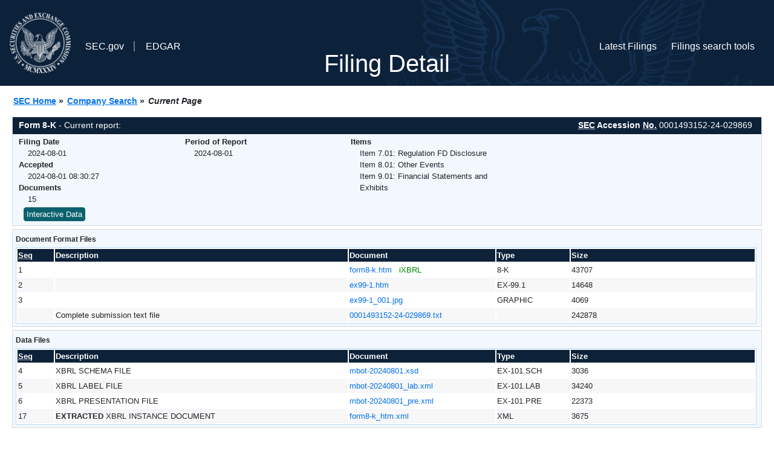

--- FILE ---
content_type: text/html
request_url: https://www.sec.gov/Archives/edgar/data/883975/000149315224029869/0001493152-24-029869-index.htm
body_size: 2831
content:
<!DOCTYPE HTML PUBLIC "-//W3C//DTD HTML 4.01 Transitional//EN" "http://www.w3.org/TR/html4/loose.dtd">
<html xmlns="http://www.w3.org/1999/xhtml">
<head>
<meta http-equiv="Content-Type" content="text/html; charset=utf-8" />
<meta http-equiv="Last-Modified" content="Thu, 01 Aug 2024 12:30:27 GMT" />
<title>EDGAR Filing Documents for 0001493152-24-029869</title>
<link  rel="stylesheet" href="/edgar/search/global/css/bootstrap/bootstrap.min.css" type="text/css" />
<link rel="stylesheet" type="text/css" href="/include/interactive2.css" />
</head>
<body style="margin: 0; font-size: 16px; ">
<!-- SEC Web Analytics - For information please visit: https://www.sec.gov/privacy.htm#collectedinfo -->
<noscript><iframe src="//www.googletagmanager.com/ns.html?id=GTM-TD3BKV"
height="0" width="0" style="display:none;visibility:hidden"></iframe></noscript>
<script>(function(w,d,s,l,i){w[l]=w[l]||[];w[l].push({'gtm.start':
new Date().getTime(),event:'gtm.js'});var f=d.getElementsByTagName(s)[0],
j=d.createElement(s),dl=l!='dataLayer'?'&l='+l:'';j.async=true;j.src=
'//www.googletagmanager.com/gtm.js?id='+i+dl;f.parentNode.insertBefore(j,f);
})(window,document,'script','dataLayer','GTM-TD3BKV');</script>
<!-- End SEC Web Analytics -->
<noscript><div style="color:red; font-weight:bold; text-align:center;">This page uses Javascript. Your browser either doesn't support Javascript or you have it turned off. To see this page as it is meant to appear please use a Javascript enabled browser.</div></noscript>
<!-- BEGIN BANNER -->
<div  id="header" style="text-align: center;">
   <nav id="main-navbar" class="navbar navbar-expand">
      <ul class="navbar-nav">
         <li class="nav-item">
            <a class="nav__sec_link" href="https://www.sec.gov">
               <img src="/edgar/search/images/edgar-logo-2x.png" alt="" style="height:6.25rem">
            </a>
         </li>
         <li class="nav-item">
            <a class="nav__sec_link" href="https://www.sec.gov">
               <span class="link-text d-inline">SEC.gov</span>
            </a>
         </li>
         <li class="nav-item">
            <a class="nav__link" href="//www.sec.gov/submit-filings/about-edgar" id="edgar-short-form"><span class="link-text">EDGAR</span></a>
         </li>
      </ul>

      <ul class="navbar-nav ml-auto">
         <li class="nav-item">
			<a href="/cgi-bin/browse-edgar?action=getcurrent" class="nav__link">Latest Filings</a> 
         </li>
         <li class="nav-item">
            <a href="https://www.sec.gov/edgar/search-and-access" class="nav__link">Filings search tools</a>
         </li>
      </ul>
   </nav>
   <div style="position: absolute;width: 100%;"> <h1 style="position: relative;top: -60px;">Filing Detail</h1></div>
</div>
<!-- END BANNER -->


<!-- BEGIN BREADCRUMBS -->
<div id="breadCrumbs">
   <ul>
      <li><a href="/index.htm">SEC Home</a> &#187;</li>
      <li><a href="/edgar/searchedgar/companysearch.html">Company Search</a> &#187;</li>
      <li class="last">Current Page</li>
   </ul>
</div>
<!-- END BREADCRUMBS -->

<div id="contentDiv">
<!-- START FILING DIV -->
<div class="formDiv">
   <div id="formHeader">
      <div id="formName">
         <strong>Form 8-K</strong> - Current report: 
      </div>
      <div id="secNum">
         <strong><acronym title="Securities and Exchange Commission">SEC</acronym> Accession <acronym title="Number">No.</acronym></strong> 0001493152-24-029869
      </div>
   </div>
   <div class="formContent">
   
      <div class="formGrouping">
         <div class="infoHead">Filing Date</div>
         <div class="info">2024-08-01</div>
         <div class="infoHead">Accepted</div>
         <div class="info">2024-08-01 08:30:27</div>
         <div class="infoHead">Documents</div>
         <div class="info">15</div>
      </div>
      <div class="formGrouping">
         <div class="infoHead">Period of Report</div>
         <div class="info">2024-08-01</div>
      </div>
      <div class="formGrouping">
         <div class="infoHead">Items</div>
         <div class="info">Item 7.01: Regulation FD Disclosure<br />Item 8.01: Other Events<br />Item 9.01: Financial Statements and Exhibits<br /></div>
      </div>
      <div style="clear:both"></div>
<!-- END FILING DIV -->
<!-- START DOCUMENT DIV -->
   <div style="padding: 4px 0px 4px 0px; font-size: 12px; margin: 0px 2px 0px 5px; width: 100%; overflow:hidden" id="seriesDiv">
      <a href="/cgi-bin/viewer?action=view&amp;cik=883975&amp;accession_number=0001493152-24-029869&amp;xbrl_type=v" id="interactiveDataBtn">&nbsp;<button type="button" class="btn btn-primary">Interactive Data</button></a>
   </div>
  </div>
    </div>
<div class="formDiv">
   <div style="padding: 0px 0px 4px 0px; font-size: 12px; margin: 0px 2px 0px 5px; width: 100%; overflow:hidden">
      <p>Document Format Files</p>
      <table class="tableFile" summary="Document Format Files">
         <tr>
            <th scope="col" style="width: 5%;"><acronym title="Sequence Number">Seq</acronym></th>
            <th scope="col" style="width: 40%;">Description</th>
            <th scope="col" style="width: 20%;">Document</th>
            <th scope="col" style="width: 10%;">Type</th>
            <th scope="col">Size</th>
         </tr>
         <tr>
            <td scope="row">1</td>
            <td scope="row"></td>
            <td scope="row"><a href="/ix?doc=/Archives/edgar/data/883975/000149315224029869/form8-k.htm">form8-k.htm</a> &nbsp;&nbsp;<span style="color: green">iXBRL</span></td>
            <td scope="row">8-K</td>
            <td scope="row">43707</td>
         </tr>
         <tr class="evenRow">
            <td scope="row">2</td>
            <td scope="row"></td>
            <td scope="row"><a href="/Archives/edgar/data/883975/000149315224029869/ex99-1.htm">ex99-1.htm</a></td>
            <td scope="row">EX-99.1</td>
            <td scope="row">14648</td>
         </tr>
         <tr>
            <td scope="row">3</td>
            <td scope="row"></td>
            <td scope="row"><a href="/Archives/edgar/data/883975/000149315224029869/ex99-1_001.jpg">ex99-1_001.jpg</a></td>
            <td scope="row">GRAPHIC</td>
            <td scope="row">4069</td>
         </tr>
         <tr class="evenRow">
            <td scope="row">&nbsp;</td>
            <td scope="row">Complete submission text file</td>
            <td scope="row"><a href="/Archives/edgar/data/883975/000149315224029869/0001493152-24-029869.txt">0001493152-24-029869.txt</a></td>
            <td scope="row">&nbsp;</td>
            <td scope="row">242878</td>
         </tr>
      </table>	
   </div>
</div>
<div class="formDiv">
   <div style="padding: 0px 0px 4px 0px; font-size: 12px; margin: 0px 2px 0px 5px; width: 100%; overflow:hidden">
      <p>Data Files</p>
      <table class="tableFile" summary="Data Files">
         <tr>
            <th scope="col" style="width: 5%;"><acronym title="Sequence Number">Seq</acronym></th>
            <th scope="col" style="width: 40%;">Description</th>
            <th scope="col" style="width: 20%;">Document</th>
            <th scope="col" style="width: 10%;">Type</th>
            <th scope="col">Size</th>
         </tr>
         <tr>
            <td scope="row">4</td>
            <td scope="row">XBRL SCHEMA FILE</td>
            <td scope="row"><a href="/Archives/edgar/data/883975/000149315224029869/mbot-20240801.xsd">mbot-20240801.xsd</a></td>
            <td scope="row">EX-101.SCH</td>
            <td scope="row">3036</td>
         </tr>
         <tr class="evenRow">
            <td scope="row">5</td>
            <td scope="row">XBRL LABEL FILE</td>
            <td scope="row"><a href="/Archives/edgar/data/883975/000149315224029869/mbot-20240801_lab.xml">mbot-20240801_lab.xml</a></td>
            <td scope="row">EX-101.LAB</td>
            <td scope="row">34240</td>
         </tr>
         <tr>
            <td scope="row">6</td>
            <td scope="row">XBRL PRESENTATION FILE</td>
            <td scope="row"><a href="/Archives/edgar/data/883975/000149315224029869/mbot-20240801_pre.xml">mbot-20240801_pre.xml</a></td>
            <td scope="row">EX-101.PRE</td>
            <td scope="row">22373</td>
         </tr>
         <tr class="evenRow">
            <td scope="row">17</td>
            <td scope="row"><b>EXTRACTED</b> XBRL INSTANCE DOCUMENT</td>
            <td scope="row"><a href="/Archives/edgar/data/883975/000149315224029869/form8-k_htm.xml">form8-k_htm.xml</a></td>
            <td scope="row">XML</td>
            <td scope="row">3675</td>
         </tr>
      </table>	
   </div>
</div>
<!-- END DOCUMENT DIV -->
<!-- START FILER DIV -->
<div class="filerDiv">
   <div class="mailer">Mailing Address
      <span class="mailerAddress">25 RECREATION PARK DR SUITE 108</span>
      <span class="mailerAddress">
HINGHAM       <span class="mailerAddress">MA</span>
02043      </span>
   </div>
   <div class="mailer">Business Address
      <span class="mailerAddress">25 RECREATION PARK DR SUITE 108</span>
      <span class="mailerAddress">
HINGHAM       <span class="mailerAddress">MA</span>
02043      </span>
      <span class="mailerAddress">908-938-5561</span>
   </div>
<div class="companyInfo">
  <span class="companyName">Microbot Medical Inc. (Filer)
 <acronym title="Central Index Key">CIK</acronym>: <a href="/cgi-bin/browse-edgar?CIK=0000883975&amp;action=getcompany">0000883975 (see all company filings)</a></span>
<p class="identInfo"><acronym title="Internal Revenue Service Number">EIN.</acronym>: <strong>943078125</strong> | State of Incorp.: <strong>DE</strong> | Fiscal Year End: <strong>1231</strong><br />Type: <strong>8-K</strong> | Act: <strong>34</strong> | File No.: <a href="/cgi-bin/browse-edgar?filenum=000-19871&amp;action=getcompany"><strong>000-19871</strong></a> | Film No.: <strong>241164540</strong><br /><acronym title="Standard Industrial Code">SIC</acronym>: <b><a href="/cgi-bin/browse-edgar?action=getcompany&amp;SIC=3841&amp;owner=include">3841</a></b> Surgical &amp; Medical Instruments &amp; Apparatus<br />(CF Office: 08 Industrial Applications and Services)</p>
</div>
<div class="clear"></div>
</div>
<!-- END FILER DIV -->
</div>
